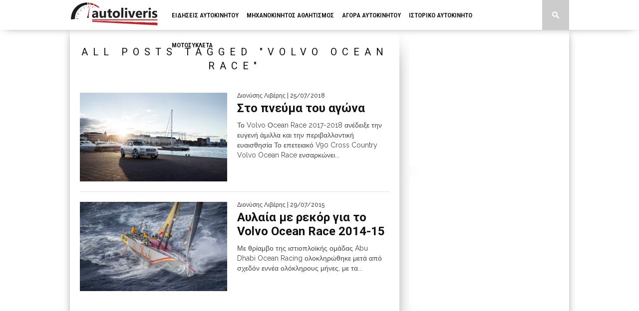

--- FILE ---
content_type: text/plain
request_url: https://www.google-analytics.com/j/collect?v=1&_v=j102&a=98984687&t=pageview&_s=1&dl=https%3A%2F%2Fwww.autoliveris.gr%2Ftag%2Fvolvo-ocean-race%2F&ul=en-us%40posix&dt=Volvo%20Ocean%20Race%20-%20autoliveris&sr=1280x720&vp=1280x720&_u=IADAAEABAAAAACAAI~&jid=1309624895&gjid=1313410059&cid=84100353.1769222024&tid=UA-60834833-1&_gid=1545022562.1769222024&_r=1&_slc=1&z=1904742571
body_size: -568
content:
2,cG-CDMEZ9YJWN